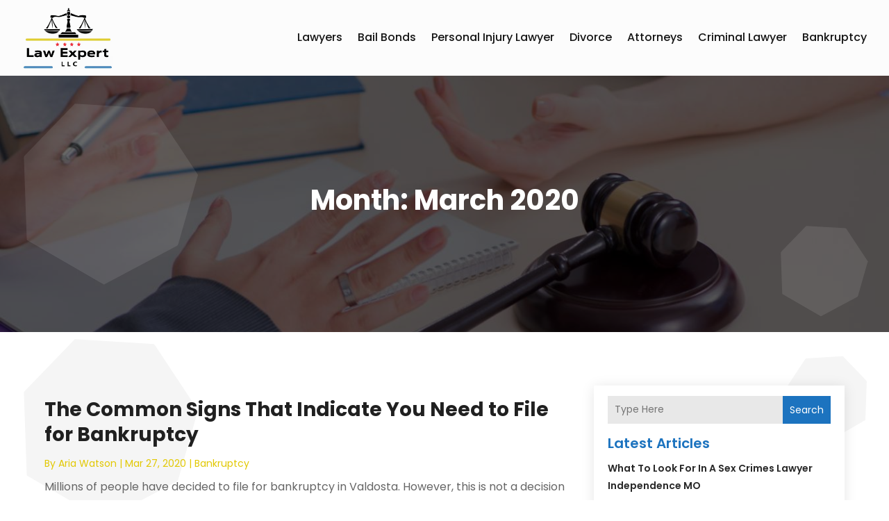

--- FILE ---
content_type: image/svg+xml
request_url: https://www.lawexpertllc.com/wp-content/uploads/2024/04/Logo.svg
body_size: 168223
content:
<svg version="1.2" xmlns="http://www.w3.org/2000/svg" viewBox="0 0 496 340" width="180" height="123">
	<title>Logo</title>
	<defs>
		<image  width="1024" height="1024" id="img1" href="[data-uri]"/>
	</defs>
	<style>
	</style>
	<use id="Background" href="#img1" x="-250" y="-271"/>
</svg>